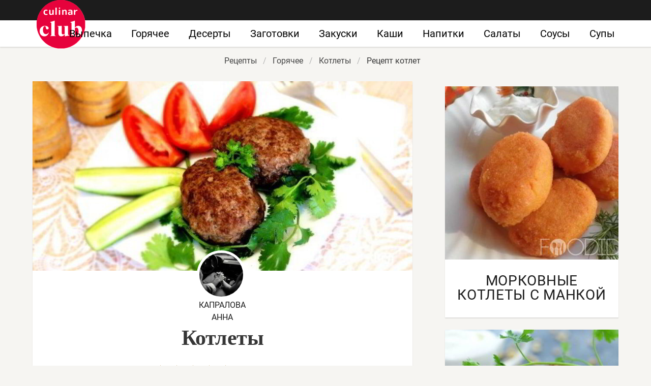

--- FILE ---
content_type: text/html; charset=UTF-8
request_url: https://culinarclub.ru/goryachee/kotlety/kotlety
body_size: 8922
content:
<!DOCTYPE html><html lang="ru"><head> <meta charset="UTF-8"> <title>Готовить ВСЕМ! Рецепт Котлет — Простой Домашний Рецепт с Пошаговыми Фото</title> <meta name="description" content="Обязательно ВСЕМ приготовить! Рецепт котлет — обалденно вкусно. Ингредиенты на : 1,5-2 кг мяса (курица, свинина, телятина, баранина); 1 луковица; 1 картошка; 1 яйцо; кусочек хлеба; 1 ст.л. сметаны; сода на кончике ножа; соль, перец по вкусу"> <meta http-equiv="X-UA-Compatible" content="IE=edge"> <meta name="viewport" content="width=device-width, initial-scale=1"> <link rel="icon" type="image/png" sizes="96x96" href="/favicon.png"> <link rel="apple-touch-icon" sizes="180x180" href="/apple-icon.png"> <link rel="icon" type="image/png" sizes="96x96" href="/android-icon.png"> <link rel="icon" type="image/png" sizes="192x192" href="/android-icon-192x192.png"> <link rel="manifest" href="/manifest.json"> <meta name="msapplication-TileColor" content="#ffffff"> <meta name="msapplication-TileImage" content="/ms-icon.png"> <meta name="theme-color" content="#ffffff"> <meta property="og:title" content="Готовить ВСЕМ! Рецепт Котлет — Простой Домашний Рецепт с Пошаговыми Фото"> <meta property="og:type" content="website"> <meta property="og:site_name" content="culinarclub.ru"> <meta property="og:url" content="https://culinarclub.ru/goryachee/kotlety/kotlety"> <meta property="og:description" content="Обязательно ВСЕМ приготовить! Рецепт котлет — обалденно вкусно. Ингредиенты на : 1,5-2 кг мяса (курица, свинина, телятина, баранина); 1 луковица; 1 картошка; 1 яйцо; кусочек хлеба; 1 ст.л. сметаны; сода на кончике ножа; соль, перец по вкусу"> <meta property="og:image" content="https://culinarclub.ru/goryachee/kotlety/kotlety/kotlety-ready0-w1200h630.jpg"> <meta name="twitter:card" content="summary_large_image"> <meta name="twitter:url" content="https://culinarclub.ru/goryachee/kotlety/kotlety"> <meta name="twitter:title" content="Готовить ВСЕМ! Рецепт Котлет — Простой Домашний Рецепт с Пошаговыми Фото"> <meta name="twitter:description" content="Обязательно ВСЕМ приготовить! Рецепт котлет — обалденно вкусно. Ингредиенты на : 1,5-2 кг мяса (курица, свинина, телятина, баранина); 1 луковица; 1 картошка; 1 яйцо; кусочек хлеба; 1 ст.л. сметаны; сода на кончике ножа; соль,"> <meta name="twitter:image" content="https://culinarclub.ru/goryachee/kotlety/kotlety/kotlety-ready0-w1200h630.jpg"> <link rel="dns-prefetch" href="//fonts.googleapis.com"> <link rel="dns-prefetch" href="//fonts.gstatic.com"> <link rel="dns-prefetch" href="//www.youtube.com"> <link rel="dns-prefetch" href="//counter.yadro.ru"> <link rel="dns-prefetch" href="//yastatic.net"> <link rel="stylesheet" type="text/css" href="/styles.css"> <script src="https://cdn.kulnr.ru/script.js"></script> <link rel="canonical" href="https://culinarclub.ru/goryachee/kotlety/kotlety"></head><body><nav class="navbar is-fixed-top-touch" role="navigation" aria-label="main navigation"> <div class="container"> <div class="navbar-brand"> <a class="navbar-item logo-top" href="/" title="На Главную">Приготовления домашних блюд на CulinarClub.ru</a> <a role="button" class="navbar-burger burger" aria-label="menu" aria-expanded="false" data-target="navbarBasicExample"> <span aria-hidden="true"></span> <span aria-hidden="true"></span> <span aria-hidden="true"></span> </a> </div> <div id="navbarBasicExample" class="navbar-menu"> <div class="navbar-end"> <a class="navbar-item" href="/vypechka" title="Перейти в Раздел «Выпечка»">Выпечка</a> <a class="navbar-item" href="/goryachee" title="Перейти в Раздел «Горячее»">Горячее</a> <a class="navbar-item" href="/deserty" title="Перейти в Раздел «Десерты»">Десерты</a> <a class="navbar-item" href="/zagotovki" title="Перейти в Раздел «Заготовки»">Заготовки</a> <a class="navbar-item" href="/zakuski" title="Перейти в Раздел «Закуски»">Закуски</a> <a class="navbar-item" href="/kashi" title="Перейти в Раздел «Каши»">Каши</a> <a class="navbar-item" href="/napitki" title="Перейти в Раздел «Напитки»">Напитки</a> <a class="navbar-item" href="/salaty" title="Перейти в Раздел «Салаты»">Салаты</a> <a class="navbar-item" href="/sousy" title="Перейти в Раздел «Соусы»">Соусы</a> <a class="navbar-item" href="/supy" title="Перейти в Раздел «Супы»">Супы</a> </div> </div> </div></nav><div class="header"></div><section class="section"> <div class="container"> <nav class="breadcrumb is-centered" aria-label="breadcrumbs"> <ul itemscope itemtype="http://schema.org/BreadcrumbList"> <li itemprop="itemListElement" itemscope itemtype="http://schema.org/ListItem"> <a href="/" title="Перейти на Главную" itemprop="item"> <span itemprop="name">Рецепты</span> </a> <meta itemprop="position" content="1"> </li> <li itemprop="itemListElement" itemscope itemtype="http://schema.org/ListItem"> <a href="/goryachee" itemprop="item" title="Горячее"> <span itemprop="name">Горячее</span> </a> <meta itemprop="position" content="2"> </li> <li itemprop="itemListElement" itemscope itemtype="http://schema.org/ListItem"> <a href="/goryachee/kotlety" itemprop="item" title="Котлеты"> <span itemprop="name">Котлеты</span> </a> <meta itemprop="position" content="3"> </li> <li class="is-active" itemprop="itemListElement" itemscope itemtype="http://schema.org/ListItem"> <a href="#" aria-current="page" itemprop="item"> <span itemprop="name">Рецепт котлет</span> </a> <meta itemprop="position" content="4"> </li> </ul> </nav> <div class="columns mt-10 is-variable is-8"> <div class="column"> <div class="shadow"> <div class="image is-2by1"> <img class="lozad" src="/zero.png" data-src="/goryachee/kotlety/kotlety/kotlety-ready0-w875h437.jpg" alt="Рецепт котлет"> </div> <div> <div class="ava"> <figure class="image is-96x96"> <img class="lozad is-rounded br-5" src="/zero.png" data-src="/user/kapralova-anna/kapralova-anna-w96h96.jpg" alt="Капралова Анна"> </figure> <div>Капралова Анна</div> </div> </div> <h1 class="title retseptname"> Котлеты </h1> <div> <a class="comments" href="#comments"> <div class="rated-m my-inline" title="Рейтинг рецепта 4.85 из 5"> <i style="width:97%"></i> </div> 16 </a> </div> <div class="content mtb-25 text-18 serif prl-5 ta-c"> <p>Моя любимая еда на бабушкином столе - вот эти самые котлетки! До сих пор к нашему приезду заказываю приготовить "самые вкусные котлеты". Видела интересный <a href="/goryachee/kotlety/kotlety-iz-grechi">рецепт котлет иза греч</a>. Кого интересует котлеты, должен понравиться этот рецепт.</p> </div> <div id="qegure-ficevadikumiruvira"> <script> !(function(w,m){(w[m]||(w[m]=[]))&&w[m].push( {id:'qegure-ficevadikumiruvira',block:'127912', site_id:'23481'} );})(window, 'mtzBlocks'); </script> </div> <div class="columns mt-1 b-tb mrl32"> <div class="column br-1"> <p class="p-meta-first"> <span class="t-20">Сложность: </span> <span class="t-20-b"> Простой</span> </p> <p class="p-meta-first"> <span class="t-20">Кухня: </span> <span class="t-20-b"> Авторская</span> </p> </div> <div class="column br-1"> <p class="p-10"> <span class="t-20">Общее время: </span> <span class="t-20-b"> 3 ч 30 мин</span> </p> </div> <div class="column"> <p class="p-10"> <span class="t-20">Рецепт на </span> <span class="t-20-b"> 13</span> </p> <p class="p-10"> <span class="t-20">Калорий: </span> <span class="t-20-b"> 98 ккал</span> </p> </div> </div> <div class="ya-share2 ta-c" data-services="collections,vkontakte,facebook,odnoklassniki,moimir,twitter"></div> <div class="columns is-multiline"> <div class="column is-half"> <h2 class="r-title serif">Ингредиенты:</h2> <div> <ul class="ingredients"> <li>1,5-2 кг мяса (курица, свинина, телятина, баранина)</li> <li>1 луковица</li> <li>1 картошка</li> <li>1 яйцо</li> <li>кусочек хлеба</li> <li>1 ст.л. сметаны</li> <li>сода на кончике ножа</li> <li>соль, перец по вкусу</li> </ul> </div> </div> <div class="column"> <h2 class="r-title serif">Как приготовить</h2> <ol class="steps"> <li> <p> Бабушка чаще всего готовит котлеты из куриного мяса. Для этого покупает крупную курицу, килограмма на два, не меньше и отделяет все мясо от костей. Для меня же это непосильный труд - обвалка куриной тушки:), поэтому я приготовила котлеты из мякоти телятины напополам с бараниной. Ой, забыла выложить яйцо к ингредиентам! </p> </li> <li> <div class="image is-2by1"> <img class="lozad" src="/zero.png" data-src="/goryachee/kotlety/kotlety/kotlety-steps1-w365h183.jpg" alt="котлеты"> </div> <p> Очищенный лук и картофель порезать крупными кусочками, хлеб замочить в небольшом количестве воды. </p> </li> <li> <p> Мясо пропустить через мясорубку, чередуя кусочки мяса с кусочками овощей и хлеба. </p> </li> <li> <p> К готовому фаршу добавить яйцо, сметану, соду, соль, перец и хорошо перемешать, если фарш слишком крутой - обязательно добавить немного воды (я добавила 3-4 ст. л.). Тщательно вымесить фарш рукой, можно отбивать его как тесто. </p> </li> <li> <div class="image is-2by1"> <img class="lozad" src="/zero.png" data-src="/goryachee/kotlety/kotlety/kotlety-steps2-w365h183.jpg" alt="котлеты"> </div> <p> Подготовленный таким образом фарш убрать на два часа в холодильник, в закрытой емкости. </p> </li> <li> <div class="image is-2by1"> <img class="lozad" src="/zero.png" data-src="/goryachee/kotlety/kotlety/kotlety-steps3-w365h183.jpg" alt="котлеты"> </div> <p> Из охлажденного фарша налепить котлет, смачивая руки холодной водой. Я делаю котлеты крупными, в процессе приготовления они немного уменьшатся в размерах. У меня хватило фарша на 22 котлеты. Можно часть положить на лоток и убрать в морозилку для следующего раза. </p> </li> <li> <p> На сковороде, на среднем огне, разогреть растительное масло, 1-2 ст. л. Выложить котлеты, обжарить до румяной корочки, перевернуть, обжарить с другой стороны, при необходимости добавив еще немного масла. Сильно зажаривать не стоит, котлеты еще будем тушить до готовности. Обжаренные котлеты переложить в сотейник с крышкой. После обжаривания каждой партии котлет я все остатки масла со сковороды тщательно убираю бумажными салфетками, отставив сковороду с плиты. Для новой партии наливаю свежее масло (так в нем не будет канцерогенов). </p> </li> <li> <div class="image is-2by1"> <img class="lozad" src="/zero.png" data-src="/goryachee/kotlety/kotlety/kotlety-steps4-w365h183.jpg" alt="котлеты"> </div> <p> Конечно же я пробовала готовить их в духовке - но так вкусно не получается, котлеты выходят суховатыми. </p> </li> <li> <div class="image is-2by1"> <img class="lozad" src="/zero.png" data-src="/goryachee/kotlety/kotlety/kotlety-steps5-w365h183.jpg" alt="котлеты"> </div> <p> После того, как пожарены все котлеты и отправлены в сотейтик (можно и в два ряда сложить) - ставим на маленький огонь, наливаем на дно немного воды, по желанию можно добавить пару лавровых листочков, душистый перец или какую-нибудь приправу и тушим минут 15 под закрытой крышкой, доводим котлеты до полной готовности. Следим, чтобы вода вся не выкипела и котлеты не пригорели ко дну! </p> </li> <li> <div class="image is-2by1"> <img class="lozad" src="/zero.png" data-src="/goryachee/kotlety/kotlety/kotlety-steps6-w365h183.jpg" alt="котлеты"> </div> <p> Подаем горячими с любимым гарниром, овощами, зеленью. Прекрасным дополнением к котлетам станет томатный соус "Ароматный"! Приятного аппетита! </p> </li> </ol> <div class="content mt-1 pb-1"> <p>Главное не боятся. Все получится. Буду пробовать приготовить <a href="/goryachee/kotlety/kotlety-iz-krupy">котлеты иза крупы</a>. Кто со мной ? Всегда стараюсь приготовить что-нибудь новое.</p> </div> </div> </div> <div id="leqoke-xowiqatimicavuwede"> <script> !(function(w,m){(w[m]||(w[m]=[]))&&w[m].push( {id:'leqoke-xowiqatimicavuwede',block:'127924', site_id:'23481'} );})(window, 'mtzBlocks'); </script> </div> </div> <div class="shadow mt-3"> <div class="columns is-multiline is-variable is-3 mrl-1 mb-1"> <div class="column is-3"> <div class="shadow-mobile"> <a href="/goryachee/kotlety/kotlety-s-chernoslivom"> <figure class="image is-1by1"> <img class="lozad" src="/zero.png" data-src="/goryachee/kotlety/kotlety-s-chernoslivom/kotlety-s-chernoslivom-ready0-w187h187.jpg" alt="Рецепт Котлет с черносливома"> </figure> <div class="title-21">Котлеты с черносливом</div> </a> <p class="t-ingr is-hidden-desktop">800г свиного фарша; 70-100г сала; 150г чернослива; 2 луковицы среднего размера; 2-3 кусочка хлеба; молоко;...</p> </div> </div> <div class="column is-3"> <div class="shadow-mobile"> <a href="/goryachee/kotlety/kremlevskie-kotlety"> <figure class="image is-1by1"> <img class="lozad" src="/zero.png" data-src="/goryachee/kotlety/kremlevskie-kotlety/kremlevskie-kotlety-ready0-w187h187.jpg" alt="Рецепт Кремлевских котлет"> </figure> <div class="title-21">Кремлевские котлеты</div> </a> <p class="t-ingr is-hidden-desktop">Свинина — 500 г; Говядина — 500 г; Лук репчатый — 2 шт.; Чеснок — 5 Зубчиков; Яйцо куриное — 1 шт.; Хлеб...</p> </div> </div> <div class="column is-3"> <div class="shadow-mobile"> <a href="/goryachee/kotlety/kotlety-iz-govyadiny"> <figure class="image is-1by1"> <img class="lozad" src="/zero.png" data-src="/goryachee/kotlety/kotlety-iz-govyadiny/kotlety-iz-govyadiny-ready0-w187h187.jpg" alt="Рецепт Котлет иза говядин"> </figure> <div class="title-21">Котлеты из говядины</div> </a> <p class="t-ingr is-hidden-desktop">0,5 кг говяжьего фарша; 1 крупная луковица; 50 г сливочного масла; 100 мл молока; 2 ст.л. картофельного...</p> </div> </div> <div class="column is-3"> <div class="shadow-mobile"> <a href="/goryachee/kotlety/kotlety-iz-krevetok"> <figure class="image is-1by1"> <img class="lozad" src="/zero.png" data-src="/goryachee/kotlety/kotlety-iz-krevetok/kotlety-iz-krevetok-ready0-w187h187.jpg" alt="Рецепт Котлет иза креветка"> </figure> <div class="title-21">Котлеты из креветок</div> </a> <p class="t-ingr is-hidden-desktop">Креветки — 500 г; Грудинка или бекон — 200 г; Яйцо — 1 шт.; Зелень — 50-70 г (петрушка, укроп, лук);...</p> </div> </div> </div> </div> <h4 class="something serif ta-l mt-1">Ищите что-то еще?</h4> <div class="columns is-multiline mt-1 is-variable is-2 "> <div class="column is-4"> <div class="my-card"> <a href="/goryachee/kotlety/kotlety-iz-skumbrii" title="Котлеты из скумбрии"> <figure class="image is-5by4"> <img class="lozad" src="/zero.png" alt="Котлеты из скумбрии" data-src="/goryachee/kotlety/kotlety-iz-skumbrii/kotlety-iz-skumbrii-ready0-w318h254.jpg"> </figure> <div class="title-28"> Котлеты из скумбрии</div> </a> <p class="t-ingr is-hidden-desktop">скумбрия свежемороженая 3 шт.; картофель сырой 2 шт.; лук репчатый 1 шт.; батон 2 шт.; соль и перец по...</p> </div> </div> <div class="column is-4"> <div class="my-card"> <a href="/goryachee/kotlety/kotlety-iz-gorbushi" title="Котлеты из горбуши"> <figure class="image is-5by4"> <img class="lozad" src="/zero.png" alt="Котлеты из горбуши" data-src="/goryachee/kotlety/kotlety-iz-gorbushi/kotlety-iz-gorbushi-ready0-w318h254.jpg"> </figure> <div class="title-28"> Как приготовить котлеты иза горбуш</div> </a> <p class="t-ingr is-hidden-desktop">Горбуша 400 г; Творожный сыр 100 г; Яйцо куриное 1 шт.; Лук репчатый 100 г; Масло сливочное 20 г; Соль...</p> </div> </div> <div class="column is-4"> <div class="my-card"> <a href="/goryachee/kotlety/kotlety-iz-ovsyanki" title="Котлеты из овсянки"> <figure class="image is-5by4"> <img class="lozad" src="/zero.png" alt="Котлеты из овсянки" data-src="/goryachee/kotlety/kotlety-iz-ovsyanki/kotlety-iz-ovsyanki-ready0-w318h254.jpg"> </figure> <div class="title-28"> Котлеты из овсянки</div> </a> <p class="t-ingr is-hidden-desktop">Овсяные хлопья — 1 стак.; Вода (кипяток) — 1 стак.; Яйцо — 1 шт.; Лук репчатый — 1 шт.; Соль — По вкусу;...</p> </div> </div> <div class="column is-4"> <div class="my-card"> <a href="/goryachee/kotlety/bezumnye-kotlety" title="Безумные котлеты"> <figure class="image is-5by4"> <img class="lozad" src="/zero.png" alt="Безумные котлеты" data-src="/goryachee/kotlety/bezumnye-kotlety/bezumnye-kotlety-ready0-w318h254.jpg"> </figure> <div class="title-28"> Готовим безумных котлеты</div> </a> <p class="t-ingr is-hidden-desktop">говядина - 500 г; соя - 1 стак.; яйцо - 3 шт.; молоко - по вкусу; перец горошком смесь - по вкусу; овощи...</p> </div> </div> <div class="column is-4"> <div class="my-card"> <a href="/goryachee/kotlety/kurinye-kotlety" title="Куриные котлеты"> <figure class="image is-5by4"> <img class="lozad" src="/zero.png" alt="Куриные котлеты" data-src="/goryachee/kotlety/kurinye-kotlety/kurinye-kotlety-ready0-w318h254.jpg"> </figure> <div class="title-28"> Куриные котлеты</div> </a> <p class="t-ingr is-hidden-desktop">Куриный фарш 500 г; Яйцо куриное 2 шт.; Майонез 2 столовые ложки; Пшеничная мука 2 столовые ложки; Лук...</p> </div> </div> <div class="column is-4"> <div class="my-card"> <a href="/goryachee/kotlety/kotlety-iz-schuki" title="Котлеты из щуки"> <figure class="image is-5by4"> <img class="lozad" src="/zero.png" alt="Котлеты из щуки" data-src="/goryachee/kotlety/kotlety-iz-schuki/kotlety-iz-schuki-ready0-w318h254.jpg"> </figure> <div class="title-28"> Рецепт котлет иза щук</div> </a> <p class="t-ingr is-hidden-desktop">700-750 г филе щуки; 4-6 стандартных ломтиков крупного белого батона; полстак. молока; 1 луковица; соль,...</p> </div> </div> </div> <div class="columns shadow mt-3" id="comments"> <div class="column"> <h2 class="title">Комментарии</h2> <div class="columns mt-2 ptb-10 mrl32 b-tb is-mobile"> <div class="column"> <div class="title">4.9 / 5</div> </div> <div class="column is-3-desktop is-half-touch"> <div class="rated-m"> <i style="width:97%"></i> </div> <div>Рейтинг рецепта</div> </div> </div> <div id="cahu-caqovepudecazecopoti" style="margin-bottom: 20px"> <script> !(function(w,m){(w[m]||(w[m]=[]))&&w[m].push( {id:'cahu-caqovepudecazecopoti',block:'127930', site_id:'23481'} );})(window, 'mtzBlocks'); </script> </div> <div class="columns b-b ptb-10 is-mobile"> <div class="column is-1"> <div class="image is-48x48 ml20"> <img class="lozad is-rounded" src="/zero.png" data-src="/skavidis-galya/skavidis-galya-w48h48.jpg" alt="Скавидис Галя"> </div> </div> <div class="column content"> <div class="authorName mb-10">Скавидис Галя</div> <p>Принимай спасибо и комплименты от меня! <br> Как всегда, на высочайшем уровне!</p> </div> </div> <div class="columns b-b ptb-10 is-mobile"> <div class="column is-1"> <div class="image is-48x48 ml20"> <img class="lozad is-rounded" src="/zero.png" data-src="/inna83/inna83-w48h48.jpg" alt="inna83"> </div> </div> <div class="column content"> <div class="authorName mb-10">inna83</div> <p>Очень вкусный рецепт котлет, буду рада воспользоваться рецептом.</p> </div> </div> <div class="columns b-b ptb-10 is-mobile"> <div class="column is-1"> <div class="image is-48x48 ml20"> <img class="lozad is-rounded" src="/zero.png" data-src="/alesya-ukhvatova/alesya-ukhvatova-w48h48.jpg" alt="Алеся Ухватова"> </div> </div> <div class="column content"> <div class="authorName mb-10">Алеся Ухватова</div> <p>Ооочень вкусно! <br> Все как в рецепте, ничего не заменяю,не добавляю)))</p> </div> </div> <div class="columns b-b ptb-10 is-mobile"> <div class="column is-1"> <div class="image is-48x48 ml20"> <img class="lozad is-rounded" src="/zero.png" data-src="/almazova-97/almazova-97-w48h48.jpg" alt="almazova_97"> </div> </div> <div class="column content"> <div class="authorName mb-10">almazova_97</div> <p>Очень вкусный рецепт!!! Спасибо, забрала в закладки, на днях буду готовить)))</p> </div> </div> <div class="columns b-b ptb-10 is-mobile"> <div class="column is-1"> <div class="image is-48x48 ml20"> <img class="lozad is-rounded" src="/zero.png" data-src="/tanyusha-kozyuk/tanyusha-kozyuk-w48h48.jpg" alt="Танюша Козюк"> </div> </div> <div class="column content"> <div class="authorName mb-10">Танюша Козюк</div> <p>Капралова!Получилось замечательно! <br> Спасибо большое за такой потрясающий сайт с рецептами, за Праздник Каждый День! <br> Вы вне конкуренции! <br> Благодаря Вам готовлю теперь с огромным удовольствием!</p> </div> </div> <div class="columns b-b ptb-10 is-mobile"> <div class="column is-1"> <div class="image is-48x48 ml20"> <img class="lozad is-rounded" src="/zero.png" data-src="/insai/insai-w48h48.jpg" alt="insai"> </div> </div> <div class="column content"> <div class="authorName mb-10">insai</div> <p>Будем пробовать!</p> </div> </div> <div class="columns b-b ptb-10 is-mobile"> <div class="column is-1"> <div class="image is-48x48 ml20"> <img class="lozad is-rounded" src="/zero.png" data-src="/scherban-92/scherban-92-w48h48.jpg" alt="scherban_92"> </div> </div> <div class="column content"> <div class="authorName mb-10">scherban_92</div> <p>Попробуйте <a href="/goryachee/kotlety/kotlety-iz-ovsyanki">http://culinarclub .ru/goryachee/kotlety/kotlety-iz-ovsyanki</a>, думаю не пожалеете. Приятного аппетита!</p> </div> </div> <div class="columns b-b ptb-10 is-mobile"> <div class="column is-1"> <div class="image is-48x48 ml20"> <img class="lozad is-rounded" src="/zero.png" data-src="/lika71/lika71-w48h48.jpg" alt="lika71"> </div> </div> <div class="column content"> <div class="authorName mb-10">lika71</div> <p>Какое интересное сочетание, обязательно попробуем!</p> </div> </div> <div class="columns b-b ptb-10 is-mobile"> <div class="column is-1"> <div class="image is-48x48 ml20"> <img class="lozad is-rounded" src="/zero.png" data-src="/ledsers1998/ledsers1998-w48h48.jpg" alt="ledsers1998"> </div> </div> <div class="column content"> <div class="authorName mb-10">ledsers1998</div> <p>Капралова, котлеты - прекрасно вышло все с первого раза. <br> Делала уже три раза за месяц, так понравилось мне и мужу. <br> Огромное Вам от меня спасибо. <br> Еще семь месяцев назад я ни разу не варила суп, не знала как подступиться к курице! <br> Но как мы с мужем стали жить вместе, стала знатной кулинаркой, причем все рецепты — с сайта! <br> И все получается с первого раза!</p> </div> </div> <div class="columns b-b ptb-10 is-mobile"> <div class="column is-1"> <div class="image is-48x48 ml20"> <img class="lozad is-rounded" src="/zero.png" data-src="/anastasiya/anastasiya-w48h48.jpg" alt="anastasiya"> </div> </div> <div class="column content"> <div class="authorName mb-10">anastasiya</div> <p>Готовила вчера котлет по этому рецепты на свой день рождения. <br> Спешу отчитаться: мои мужики были в восторге!</p> </div> </div> <div class="columns b-b ptb-10 is-mobile"> <div class="column is-1"> <div class="image is-48x48 ml20"> <img class="lozad is-rounded" src="/zero.png" data-src="/svetlana91/svetlana91-w48h48.jpg" alt="svetlana91"> </div> </div> <div class="column content"> <div class="authorName mb-10">svetlana91</div> <p>Посмотрела на фото котлет, почитала рецепт и чуть язык не проглотила!</p> </div> </div> <div class="columns b-b ptb-10 is-mobile"> <div class="column is-1"> <div class="image is-48x48 ml20"> <img class="lozad is-rounded" src="/zero.png" data-src="/aritoresi/aritoresi-w48h48.jpg" alt="aritoresi"> </div> </div> <div class="column content"> <div class="authorName mb-10">aritoresi</div> <p>Сделала котлеты всё было очень вкусно отличный рецептик</p> </div> </div> <div class="columns b-b ptb-10 is-mobile"> <div class="column is-1"> <div class="image is-48x48 ml20"> <img class="lozad is-rounded" src="/zero.png" data-src="/valentina82/valentina82-w48h48.jpg" alt="valentina82"> </div> </div> <div class="column content"> <div class="authorName mb-10">valentina82</div> <p>Котлетки супер-пупер:))))))) <br> Очень просто в приготовлении:) <br> Я только немного внесла свои коррективы:) <br> Очень здорово получилось. <br> В общем, спасибо Вам большое за котлетки:)))</p> </div> </div> <div class="columns b-b ptb-10 is-mobile"> <div class="column is-1"> <div class="image is-48x48 ml20"> <img class="lozad is-rounded" src="/zero.png" data-src="/redkina-inga/redkina-inga-w48h48.jpg" alt="Редкина Инга"> </div> </div> <div class="column content"> <div class="authorName mb-10">Редкина Инга</div> <p>Чудесный рецепт котлеток! <br> Спасибо за прекрасный сайт с рецептами!</p> </div> </div> <div class="columns b-b ptb-10 is-mobile"> <div class="column is-1"> <div class="image is-48x48 ml20"> <img class="lozad is-rounded" src="/zero.png" data-src="/yelya94/yelya94-w48h48.jpg" alt="yelya94"> </div> </div> <div class="column content"> <div class="authorName mb-10">yelya94</div> <p>Спасибо. Правда очень просто, приготовлю. Спасибо.</p> </div> </div> <div class="columns b-b ptb-10 is-mobile"> <div class="column is-1"> <div class="image is-48x48 ml20"> <img class="lozad is-rounded" src="/zero.png" data-src="/onearendi/onearendi-w48h48.jpg" alt="onearendi"> </div> </div> <div class="column content"> <div class="authorName mb-10">onearendi</div> <p>Большое спасибо за сайт и за рецепты! <br> Кухня у меня была всегда только как декор интерьера, готовить не любила и не хотела никогда! <br> Сестра подсказала посмотреть ваш сайт, теперь с кухни за уши не отдерёшь…</p> </div> </div> </div> </div> </div> <div class="column is-4"> <div id="qocogeq-owiminowekuhofoso" style="margin-bottom: 10px;"> <script> !(function(w,m){(w[m]||(w[m]=[]))&&w[m].push( {id:'qocogeq-owiminowekuhofoso',block:'127918', site_id:'23481'} );})(window, 'mtzBlocks'); </script> </div> <div class="columns is-multiline is-variable is-5"> <div class="column is-full"> <div class="my-card"> <a class="image is-1by1" href="/goryachee/kotlety/morkovnye-kotlety-s-mankoi"> <img class="lozad" src="/zero.png" alt="Морковные котлеты с манкой" data-src="/goryachee/kotlety/morkovnye-kotlety-s-mankoi/morkovnye-kotlety-s-mankoi-ready0-w405h405.jpg"> </a> <a class="title-28" href="/goryachee/kotlety/morkovnye-kotlety-s-mankoi">Морковные котлеты с манкой</a> <p class="t-ingr is-hidden-desktop">0,6 кг моркови; 5 ст.л. растительного масла; 4 ст.л. манки; 2 ч.л. сахара; пол-ч.л. соли...</p> </div> </div> <div class="column is-full"> <div class="my-card"> <a class="image is-1by1" href="/goryachee/kotlety/gorokhovye-kotlety"> <img class="lozad" src="/zero.png" alt="Гороховые котлеты" data-src="/goryachee/kotlety/gorokhovye-kotlety/gorokhovye-kotlety-ready0-w405h405.jpg"> </a> <a class="title-28" href="/goryachee/kotlety/gorokhovye-kotlety">Гороховые котлеты</a> <p class="t-ingr is-hidden-desktop">Горох – 260 г; Вода – 600 мл; Морковь – 180 г; Лук репчатый – 190 г; Мука пшеничная – 2 ст.л.; Соль –...</p> </div> </div> </div> </div> </div> </div></section><script type="application/ld+json"> { "@context": "http://schema.org/", "@type": "Recipe", "name": "котлеты", "keywords": "авторская кухня, котлетки, котлеты", "description": "Пошаговый рецепт приготовления котлет с фото.", "image": [ "https://culinarclub.ru/goryachee/kotlety/kotlety/kotlety-ready0-w1200h630.jpg" ], "author": { "@type": "Person", "name": "Капралова Анна" }, "totalTime": "PT3H30M", "recipeYield": "13", "recipeCategory": "Котлеты", "recipeCuisine": "Авторская кухня", "nutrition": { "@type": "NutritionInformation", "calories": "98 ккал" }, "recipeIngredient": [ "1,5-2 кг мяса (курица, свинина, телятина, баранина)","1 луковица","1 картошка","1 яйцо","кусочек хлеба","1 ст.л. сметаны","сода на кончике ножа","соль, перец по вкусу" ], "aggregateRating": { "@type": "AggregateRating", "ratingValue": "4.85", "ratingCount": "347" } }</script><footer class="footer"> <div class="container"> <div class="columns is-multiline ta-c-mobile"> <div class="column is-3-desktop is-full-touch"> <a class="logo-footer" href="/" title="На Главную">Секреты приготовления домашних рецептов</a> </div> <div class="column br-8 mb-2-mobile"> <p class="f-text">2026 culinarclub.ru</p> <p><a class="f-email" href="mailto:contactme@culinarclub.ru">Контакты</a></p> </div> <div class="column is-half"> <div class="columns is-multiline is-mobile is-centered"> <a class="column is-one-fifth-desktop is-one-third-touch f-link" href="/vypechka" title="Рецепты выпечки">Выпечка</a> <a class="column is-one-fifth-desktop is-one-third-touch f-link" href="/goryachee" title="Рецепты горячего">Горячее</a> <a class="column is-one-fifth-desktop is-one-third-touch f-link" href="/deserty" title="Рецепты десертов">Десерты</a> <a class="column is-one-fifth-desktop is-one-third-touch f-link" href="/zagotovki" title="Рецепты заготовок">Заготовки</a> <a class="column is-one-fifth-desktop is-one-third-touch f-link" href="/zakuski" title="Рецепты закусок">Закуски</a> <a class="column is-one-fifth-desktop is-one-third-touch f-link" href="/kashi" title="Рецепты каш">Каши</a> <a class="column is-one-fifth-desktop is-one-third-touch f-link" href="/napitki" title="Рецепты напитков">Напитки</a> <a class="column is-one-fifth-desktop is-one-third-touch f-link" href="/salaty" title="Рецепты салатов">Салаты</a> <a class="column is-one-fifth-desktop is-one-third-touch f-link" href="/sousy" title="Рецепты соусов">Соусы</a> <a class="column is-one-fifth-desktop is-one-third-touch f-link" href="/supy" title="Рецепты супов">Супы</a> </div> </div> </div> </div></footer><script>window.adb=1;function loadScript(a){script=document.createElement("script");script.src=a;document.head.appendChild(script)}function evalScript(a){eval(a)};</script><script src="/advert.js"></script> <script src='/scripts.js'></script> <script> (function () { var url = String.fromCharCode(112, 117, 115, 104, 95, 117, 114, 108); var cfg = String.fromCharCode(119, 112, 110, 67, 111, 110, 102, 105, 103); window[cfg] = { utm_source: 'kd', utm_campaign: 349234, utm_content: '', domain: window.location.host, proto: window.location.protocol }; window[cfg][url] = 'https://bihunekus.com/95908.js'; var s = document.createElement('script'); s.setAttribute('async', 1); s.setAttribute('data-cfasync', false); s.src = window[cfg][url]; document.head && document.head.appendChild(s) })(); </script> <script>new Image().src = "//counter.yadro.ru/hit?r" + escape(document.referrer) + ((typeof(screen)=="undefined")?"" : ";s"+screen.width+"*"+screen.height+"*" + (screen.colorDepth?screen.colorDepth:screen.pixelDepth)) + ";u"+escape(document.URL) + ";h"+escape(document.title.substring(0,80)) + ";" +Math.random();</script> <script src="//yastatic.net/es5-shims/0.0.2/es5-shims.min.js" async="async"></script> <script src="//yastatic.net/share2/share.js" async="async"></script></body></html>